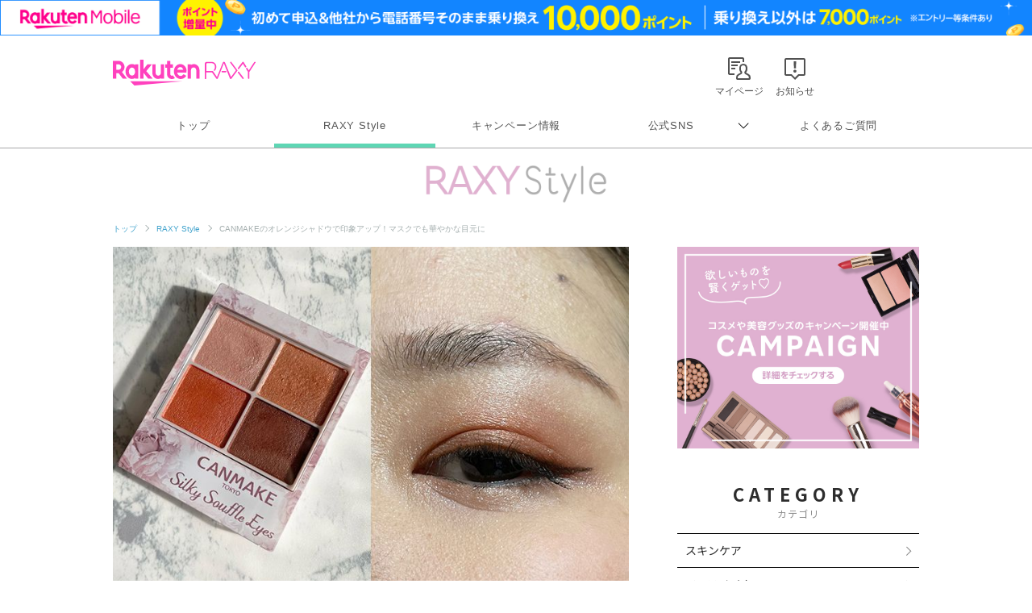

--- FILE ---
content_type: text/html; charset=utf-8
request_url: https://www.google.com/recaptcha/api2/aframe
body_size: 164
content:
<!DOCTYPE HTML><html><head><meta http-equiv="content-type" content="text/html; charset=UTF-8"></head><body><script nonce="h4e4fuH5MN5c0nXH0RE0Lg">/** Anti-fraud and anti-abuse applications only. See google.com/recaptcha */ try{var clients={'sodar':'https://pagead2.googlesyndication.com/pagead/sodar?'};window.addEventListener("message",function(a){try{if(a.source===window.parent){var b=JSON.parse(a.data);var c=clients[b['id']];if(c){var d=document.createElement('img');d.src=c+b['params']+'&rc='+(localStorage.getItem("rc::a")?sessionStorage.getItem("rc::b"):"");window.document.body.appendChild(d);sessionStorage.setItem("rc::e",parseInt(sessionStorage.getItem("rc::e")||0)+1);localStorage.setItem("rc::h",'1769636948139');}}}catch(b){}});window.parent.postMessage("_grecaptcha_ready", "*");}catch(b){}</script></body></html>

--- FILE ---
content_type: application/javascript; charset=utf-8
request_url: https://fundingchoicesmessages.google.com/f/AGSKWxXUeMvih_DNicBu6jPuTHLxLglbip-Qo3rK_itmiMyYQY6OEgK7q5HeFtYvk0fYaybgtjqQJX36EQjI8ZrHOiW3_rtUsnRegsLA6z0E2gj93dWeUuYTujD5IakjDEH93xUn4Jdigndq3f3ynIDg9WgtzIKuowa-5gOYlptu7vm3aUiuzXJBvaUOdwNe/_/adcontrol./triadshow./ads/delivery?/slideshowintad?,970x90;
body_size: -1287
content:
window['7303d0d1-87e3-4c37-9182-c97efc86da65'] = true;